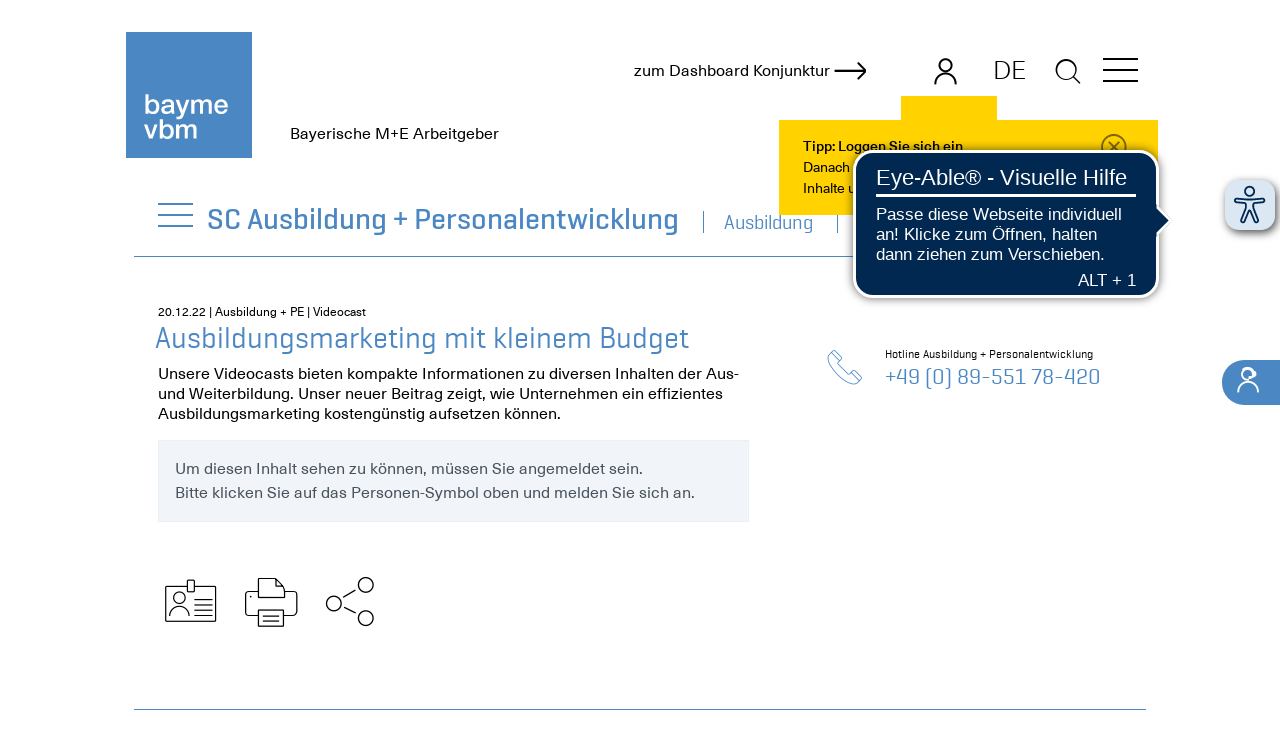

--- FILE ---
content_type: text/html;charset=UTF-8
request_url: https://baymevbm.de/baymevbm/ServiceCenter/Ausbildung-PE/Ausbildung/Nachwuchs-gewinnen/Videocast-AB-marketing-kleines-Budget.jsp
body_size: 10360
content:





































                                                                   


    <!DOCTYPE html> <html lang="de" xml:lang="de"> <head> <meta charset="utf-8"> <meta http-equiv="Content-Type" content="text/html; charset=utf-8" /> <meta name="viewport" content="width=device-width, initial-scale=1.0, minimum-scale=1.0, user-scalable=yes"> <meta http-equiv="Cache-control" content="NO-CACHE"> <meta name="referrer" content="origin-when-cross-origin" /> <link rel="icon" href="/Layout/layout/favicons/bayem_vbm/favicon_ico.ico"> <link rel="shortcut icon" type="image/x-icon" href="/Layout/layout/favicons/bayem_vbm/favicon_ico.ico" /> <link rel="icon" type="image/png" sizes="16x16" href="/Layout/layout/favicons/bayem_vbm/favicon_bayme_vbm_favicon_16_16.png" /> <link rel="icon" type="image/png" sizes="32x32" href="/Layout/layout/favicons/bayem_vbm/favicon_bayme_vbm_favicon_32_32.png" /> <link rel="icon" type="image/png" sizes="96x96" href="/Layout/layout/favicons/bayem_vbm/favicon_bayme_vbm_favicon_96_96.png" /> <link rel="apple-touch-icon" sizes="57x57" href="/Layout/layout/favicons/bayem_vbm/favicon_bayme_vbm_apple_touch_icon_57_57.png" /> <link rel="apple-touch-icon" sizes="60x60" href="/Layout/layout/favicons/bayem_vbm/favicon_bayme_vbm_apple_touch_icon_60_60.png" /> <link rel="apple-touch-icon" sizes="72x72" href="/Layout/layout/favicons/bayem_vbm/favicon_bayme_vbm_apple_touch_icon_72_72.png" /> <link rel="apple-touch-icon" sizes="76x76" href="/Layout/layout/favicons/bayem_vbm/favicon_bayme_vbm_apple_touch_icon_76_76.png" /> <link rel="apple-touch-icon" sizes="114x114" href="/Layout/layout/favicons/bayem_vbm/favicon_bayme_vbm_apple_touch_icon_114_114.png" /> <link rel="apple-touch-icon" sizes="120x120" href="/Layout/layout/favicons/bayem_vbm/favicon_bayme_vbm_apple_touch_icon_120_120.png" /> <link rel="apple-touch-icon" sizes="144x144" href="/Layout/layout/favicons/bayem_vbm/favicon_bayme_vbm_apple_touch_icon_144_144.png" /> <link rel="apple-touch-icon" sizes="152x152" href="/Layout/layout/favicons/bayem_vbm/favicon_bayme_vbm_apple_touch_icon_152_152.png" /> <link rel="apple-touch-icon" sizes="180x180" href="/Layout/layout/favicons/bayem_vbm/favicon_bayme_vbm_apple_touch_icon_180_180.png" /> <link rel="icon" type="image/png" sizes="192x192" href="/Layout/layout/favicons/bayem_vbm/favicon_bayme_vbm_android_chrome_192_192.png" /> <meta name="msapplication-TileColor" content="#4f95c9" /> <meta name="msapplication-TileImage" content="/Layout/layout/favicons/bayem_vbm/favicon_bayme_vbm_smalltile.png"> <meta name="msapplication-square70x70logo" content="/Layout/layout/favicons/bayem_vbm/favicon_bayme_vbm_smalltile.png" /> <meta name="msapplication-square150x150logo" content="/Layout/layout/favicons/bayem_vbm/favicon_bayme_vbm_mediumtile.png" /> <meta name="msapplication-wide310x150logo" content="/Layout/layout/favicons/bayem_vbm/favicon_bayme_vbm_widetile.png" /> <meta name="msapplication-square310x310logo" content="/Layout/layout/favicons/bayem_vbm/favicon_bayme_vbm_largetile.png" /> <meta name="google-site-verification" content="SQrGiqqOAcZJD0YtrVSdoEKXtTY6Lv9rguntl7YGszc" /> <title>bayme vbm Videocast "Ausbildungsmarketing mit kleinem Budget"</title> <meta name="description" content="Unser neuer Videocast gibt in kompakter Form Informationen dazu, wie bayme vbm Mitgliedsunternehmen ihr Ausbildungsmarketing kostengünstig aufsetzen können." /> <meta property="og:title" content="bayme vbm Videocast "Ausbildungsmarketing mit kleinem Budget"" /> <meta property="og:description" content="Unser neuer Videocast gibt in kompakter Form Informationen dazu, wie bayme vbm Mitgliedsunternehmen ihr Ausbildungsmarketing kostengünstig aufsetzen können." /> <meta property="og:image" content="https://www.baymevbm.de/Layout/img/SocialMedia/bayme_vbm_fb.jpg"/> <meta name="twitter:image" content="https://www.baymevbm.de/Layout/img/SocialMedia/bayme_vbm_fb.jpg" /> <meta property="og:type" content="article" /> <meta property="og:site_name" content="bayme vbm" /> <meta property="og:url" content="https://www.baymevbm.de/baymevbm/ServiceCenter/Ausbildung-PE/Ausbildung/Nachwuchs-gewinnen/Videocast-AB-marketing-kleines-Budget.jsp" /> <meta name="twitter:card" content="summary_large_image" /> <meta name="twitter:site" content="@baymevbm" /> <meta name="twitter:title" content="bayme vbm Videocast "Ausbildungsmarketing mit kleinem Budget"" /> <meta name="twitter:description" content="Unser neuer Videocast gibt in kompakter Form Informationen dazu, wie bayme vbm Mitgliedsunternehmen ihr Ausbildungsmarketing kostengünstig aufsetzen können." /> <link rel="canonical" href="https://www.baymevbm.de/baymevbm/ServiceCenter/Ausbildung-PE/Ausbildung/Nachwuchs-gewinnen/Videocast-AB-marketing-kleines-Budget.jsp" /> <meta http-equiv="Cache-Control" content="no-cache, no-store, must-revalidate" /> <meta http-equiv="Pragma" content="no-cache" /> <meta http-equiv="Expires" content="0" />      <link rel="stylesheet" href="/Layout/build/webpack2_build_portal_bayme_vbm_css_prod.css"> <!-- WEBEDIT: false --> </head> <body class="bayme-vbm portal-bayme-vbm frontend"> <a href="#main_content" class="skip-link">Zum Hauptinhalt springen</a>       <!-- HEADER --> <header class="header d-flex " id="header"> <a href="/baymevbm/index.jsp" class="col d-flex align-items-end mx-2 mx-lg-0 py-3 py-md-2"> <img src="/Layout/layout/logos/bayme_vbm/bayme_vbm_logo_svg.svg" class="logo" alt="Bayerische M+E Arbeitgeber" title="Bayerische M+E Arbeitgeber" /> <div class="logo-text text-black"> Bayerische M+E Arbeitgeber </div> </a> <div class="col header-tools justify-content-end d-flex no-print pr-2 pr-md-0 position-relative"> <a data-et-title="Dashboard Konjunktur M+E Bayern" data-et-tags="economic_dashboard" data-et-event="click" title="Dashboard Konjunktur M+E Bayern" href="https://dkome.baymevbm.de" class="text-black swiper-dakon mr-5 mt-1 swiper-dakon-baymevbm"> <div class="swiper-wrapper text-nowrap" id="swiper_dakon"> <div class="swiper-slide align-items-center d-flex"> <span>zum Dashboard Konjunktur</span> <span class="icon-medium icon-b-arrow ml-1 icon-strong"></span> </div> </div> </a>     <ul class="nav nav-tabs toolbar-nav-tabs flex-nowrap" id="toolbar">  <li class="nav-item align-items-start nav-item-login pointer"> <a data-backdroptarget="header" title="Login" class="nav-link icon icon-b-user icon-strong icon-medium h-100 position-relative font-size-33" id="tab_user" data-toggle="tab" data-bs-toggle="tab" data-target="#tab_user_content" data-bs-target="#tab_user_content"></a>   <div class="d-md-block d-none toolbar-tip px-5 toolbar_tip_login" id="toolbar_tip_login_small"> </div>  </li>   </ul> <div class="tab-content toolbar-tab-content">  <div class="tab-pane fade toolbar-tab-pane toolbar-tab-pane-user mt-2" id="tab_user_content">   <div class="d-flex justify-content-between"> <p class="text-primary mt-1 mb-3">Bitte geben Sie Ihre Login-Daten ein</p> <span class="icon-b-close icon-strong icon-medium close pointer" data-dismiss="modal" aria-label="close"></span> </div> <form action="/do.app/app/users/login" method="post" class="mb-3"> <input placeholder="E-Mail" required="required" class="form-control-icon border mb-3" name="login" /> <input placeholder="Passwort" required="required" autocomplete="off" class="form-control-icon border mb-3" name="password" type="password" />   <button class="form-control bg-primary white mb-3" name="Login" type="submit">Login</button> <input type="hidden" id="login_ok_url" name="login_ok_url" value="/baymevbm/ServiceCenter/Ausbildung-PE/Ausbildung/Nachwuchs-gewinnen/Videocast-AB-marketing-kleines-Budget.jsp?&success=true" /> <input type="hidden" id="wrong_login_url" name="wrong_login_url" value="/baymevbm/ServiceCenter/Ausbildung-PE/Ausbildung/Nachwuchs-gewinnen/Videocast-AB-marketing-kleines-Budget.jsp?&success=false" /> <div class="font-size-16 d-flex"> <input type="checkbox" id="stay_loggin" name="stay_loggin" /><label for="stay_loggin"></label> <label class="ml-1 text-primary" for="stay_loggin">Angemeldet bleiben</label> </div> <a class="text-primary font-size-16 d-flex mt-3 align-items-center" href="/baymevbm/Mitglieder/index.jsp"> <span class="icon-medium icon-b-arrow mr-3"></span> Passwort vergessen? </a> </form> <p class="text-primary my-3">Sie haben keine Login-Daten?</p> <a class="btn btn-primary d-block p-3 white" href="/baymevbm/Mitglieder/Mitglied-werden.jsp">Login-Daten beantragen</a> </div>   </div>    <div class="toolbar-tip px-4 w-100 w-md-75 w-xl-50 mt-5 font-size-14 toolbar_tip_login" id="toolbar_tip_login "> <div class="mr-4 me-md-5"><strong>Tipp: Loggen Sie sich ein</strong><br /><span class='text-wrap'>Danach haben Sie direkt Zugriff auf alle Inhalte und Services.</span></div> <span id="close_login_tip" class="icon icon-b-close btn-close me-md-3" data-target=".toolbar_tip_login"></span> </div>     <div class="nav-item language-switch"> <div class="language-switch-slide"> <a title="bayme vbm - Bayerische M+E Arbeitgeber" class="text-black pt-2 pl-3 pr-3 pb-1 " href="/baymevbm/index.jsp" >DE</a> <a title="bayme vbm - The Bavarian Employers’ Associations for the Metalworking + Electrical Industries" class="text-black pt-2 pl-3 pr-3 pb-1 " href="/baymevbm/en/index.jsp" >EN</a> </div> </div>  <form id="search_form" class="search-header " action="/baymevbm/Suche-4.jsp.is">  <label class="d-none" for="query_text">Suchbegriff/Webcode</label> <input aria-label="Suchbegriff/Webcode" class="search-header-input autocomplete query-text py-1 ms-n5 ms-md-0" id="query_text" data-form-id="#search_form" data-suggest-url="/do.app/search/search/suggestions/baymevbm" data-portal-value="baymevbm" name="queryText" type="text" placeholder="Suchbegriff/Webcode" autocomplete="false" /> <button title="Suche" type="submit" value="send" class="bg-transparent border-0 search-header-button mb-2"><span class="icon icon-search "></span></button> <input type="hidden" name="co" value="0" /> <input type="hidden" id="page_size_header" name="pageSize" value="25" /> <input type="hidden" id="sort_header" name="sort" value="Score" /> </form> <span tabindex="0" role="button" aria-controls="generic_navi" aria-controls="menu" aria-label="Menü öffnen" class="menu-button menu-button-main mb-auto" data-target=".header-navi" id="menu_button_main"> <span class="burger-icon"></span> </span> </div> <nav id="generic_navi" class="generic-navi header-navi d-none"> <ul class="no-style mt-3"> <li role="presentation" class="position-relative"> <a role="menuitem" class="" href="/baymevbm/Special-Content/OnlineServices-f%C3%BCr-Ihren-Betrieb/index.jsp" title="OnlineServices f&uuml;r Ihren Betrieb"> OnlineServices für Ihren Betrieb </a> <span class="icon mt-n2 font-size-19">&#9734;</span> </li> <li role="presentation"> <a role="menuitem" href="/baymevbm/index.jsp" title="Start" > Start </a> </li> <li class=""> <a class="" target="_self" href="/baymevbm/News-im-%C3%9Cberblick/index.jsp" title="News im &Uuml;berblick"> News im Überblick </a> </li> <li class=""> <a class="" target="_self" href="/baymevbm/Im-Fokus/Russland-Ukraine-Energiekrise/index.jsp" title="Im Fokus"> Im Fokus </a> <span class="icon icon-b-double-arrow icon-strong pointer "></span> <ul style=""> <li> <a class="" rel="noreferrer" target="_blank" href="/baymevbm/External-Link/zmib.jsp" title="Zukunft. Made in Bavaria.">Zukunft. Made in Bavaria. </a> </li> <li> <a class="" target="_self" href="/baymevbm/Im-Fokus/Tarifrunde-2026/index.jsp" title="Tarifrunde 2026">Tarifrunde 2026 </a> </li> <li> <a class="" target="_self" href="/baymevbm/Im-Fokus/Russland-Ukraine-Energiekrise/index.jsp" title="Russland | Ukraine | Energiekrise">Russland | Ukraine | Energiekrise </a> </li> <li> <a class="" target="_self" href="/baymevbm/Im-Fokus/Specials-f%C3%BCr-Start-ups/index.jsp" title="Specials f&uuml;r Start-ups">Specials für Start-ups </a> </li> </ul> </li> <li class="text-primary generic-navi-active"> <a class="text-primary " target="_self" href="/baymevbm/ServiceCenter/index.jsp" title="ServiceCenter"> ServiceCenter </a> <span class="icon icon-b-double-arrow icon-strong pointer "></span> <ul style="display: block;"> <li class=""><a class="text-body" href="/baymevbm/ServiceCenter/index.jsp" title="Übersicht" >Übersicht</a></li> <li> <a class="" target="_self" href="/baymevbm/ServiceCenter/Arbeitsorganisation/index.jsp" title="SC Arbeitsorganisation">SC Arbeitsorganisation </a> </li> <li> <a class="text-primary serif-strong" target="_self" href="/baymevbm/ServiceCenter/Ausbildung-PE/index.jsp" title="SC Ausbildung + PE"> SC Ausbildung + PE </a> </li> <li> <a class="" target="_self" href="/baymevbm/ServiceCenter/Finanzierung/index-2.jsp" title="SC Finanzierung">SC Finanzierung </a> </li> <li> <a class="" target="_self" href="/baymevbm/ServiceCenter/Forschung-Entwicklung/index.jsp" title="SC Forschung + Entwicklung">SC Forschung + Entwicklung </a> </li> <li> <a class="" target="_self" href="/baymevbm/ServiceCenter/International/index-2.jsp" title="SC International">SC International </a> </li> <li> <a class="" target="_self" href="/baymevbm/ServiceCenter/Nachhaltigkeit/index-2.jsp" title="SC Nachhaltigkeit">SC Nachhaltigkeit </a> </li> <li> <a class="" target="_self" href="/baymevbm/ServiceCenter/Netzwerk/index.jsp" title="SC Netzwerk">SC Netzwerk </a> </li> <li> <a class="" target="_self" href="/baymevbm/ServiceCenter/Personal/index-2.jsp" title="SC Personal">SC Personal </a> </li> <li> <a class="" target="_self" href="/baymevbm/ServiceCenter/Recht/index-2.jsp" title="SC Recht">SC Recht </a> </li> <li> <a class="" target="_self" href="/baymevbm/ServiceCenter/Statistik/index.jsp" title="SC Statistik">SC Statistik </a> </li> <li> <a class="" target="_self" href="/baymevbm/ServiceCenter/Tarif/index.jsp" title="SC Tarif">SC Tarif </a> </li> <li> <a class="" target="_self" href="/baymevbm/ServiceCenter/Transformation/index.jsp" title="SC Transformation">SC Transformation </a> </li> </ul> </li> <li class=""> <a class="" target="_self" href="/baymevbm/Termine-Veranstaltungen/index.jsp" title="Termine + Veranstaltungen"> Termine + Veranstaltungen </a> </li> </li> </li> </li> <li class=""> <a class="" target="_self" href="/baymevbm/Publikationen/index.jsp" title="Publikationen"> Publikationen </a> </li> <li class=""> <a class="" target="_self" href="/baymevbm/Tools-Vorlagen/index.jsp" title="Tools + Vorlagen"> Tools + Vorlagen </a> </li> <li class=""> <a class="" target="_self" href="/baymevbm/Videos/index.jsp" title="Videos"> Videos </a> </li> <li class=""> <a class="" target="_self" href="/baymevbm/PresseCenter/index.jsp" title="PresseCenter"> PresseCenter </a> <span class="icon icon-b-double-arrow icon-strong pointer "></span> <ul style=""> <li> <a class="" target="_self" href="/baymevbm/PresseCenter/Pressemitteilungen/index.jsp" title="Pressemitteilungen">Pressemitteilungen </a> </li> <li> <a class="" target="_self" href="/baymevbm/PresseCenter/Reden-und-Statements/index.jsp" title="Reden und Statements">Reden und Statements </a> </li> <li> <a class="" target="_self" href="/baymevbm/PresseCenter/Videos/index.jsp" title="Videos">Videos </a> </li> </ul> </li> <li class=""> <a class="" target="_self" href="/baymevbm/%C3%9Cber-uns/Startseite/index.jsp" title="&Uuml;ber uns"> Über uns </a> <span class="icon icon-b-double-arrow icon-strong pointer "></span> <ul style=""> <li> <a class="" target="_self" href="/baymevbm/%C3%9Cber-uns/Startseite/index.jsp" title="Startseite">Startseite </a> </li> <li> <a class="" target="_self" href="/baymevbm/%C3%9Cber-uns/Organisation/index-2.jsp" title="Unsere Organisation">Unsere Organisation </a> </li> <li> <a class="" target="_self" href="/baymevbm/%C3%9Cber-uns/Specials-f%C3%BCr-Mitglieder/index.jsp" title="Specials f&uuml;r Mitglieder">Specials für Mitglieder </a> </li> <li> <a class="" target="_self" href="/baymevbm/%C3%9Cber-uns/Mitglied-werden/index.jsp" title="Mitglied werden">Mitglied werden </a> </li> <li> <a class="" target="_self" href="/baymevbm/%C3%9Cber-uns/Regionen/index.jsp" title="Regionen">Regionen </a> </li> <li> <a class="" target="_self" href="/baymevbm/%C3%9Cber-uns/Halbjahresbericht/index.jsp" title="Halbjahresbericht">Halbjahresbericht </a> </li> <li> <a class="" target="_self" href="/baymevbm/%C3%9Cber-uns/Aussch%C3%BCsse/index.jsp" title="Aussch&uuml;sse">Ausschüsse </a> </li> <li> <a class="" target="_self" href="/baymevbm/%C3%9Cber-uns/Wichtige-Informationen/Datenschutz/index.jsp" title="Wichtige Informationen">Wichtige Informationen </a> </li> </ul> </li> <li class=""> <a class="" target="_self" href="/baymevbm/Regionen/index.jsp" title="Regionen"> Regionen </a> </li> <li class=""> <a class="" target="_self" href="/baymevbm/%C3%9Cber-uns/Ihre-Karriere-bei-uns/index.jsp" title="Karriere"> Karriere </a> </li> <li class=""> <a class="small mt-3" target="_self" href="/baymevbm/Datenschutz/index-3.jsp" title="Datenschutz"> Datenschutz </a> </li> </li> <li class=""> <a class="small" target="_self" href="/baymevbm/Impressum/index-3.jsp" title="Impressum"> Impressum </a> </li> <li class=""> <a class="small" target="_self" href="/baymevbm/Kontakt/index.jsp" title="Kontakt"> Kontakt </a> </li> </li> </li> </ul> </nav> </header> <!-- / HEADER -->  <style>body, html { overflow-x: hidden; }</style>
<div >
<!-- ARTICLE DETAILS --> <!-- HEADER NAVI --> <section class="header-nav container pt-3 pt-md-1 no-print "> <div class="position-relative z-index-2"> <div class="d-flex align-items-baseline w-100 pt-1"> <div role="navigation" aria-label="Navigationspfad" class="d-flex position-relative w-100 pl-4 pr-4 align-items-center pt-2 pb-3 z-index-0 "> <div class="border-bottom border-primary position-absolute position-b-0 z-index-1 w-100 position-l-0"></div> <span class="menu-button menu-button-primary menu-button-title mt-2 mt-md-0 no-print" data-target=".header-nav-sandwich" id="menu_button_title"> <span class="burger-icon"></span> </span> <ul class="header-nav-sandwich d-none z-index-1 "> <li class=""><a aria-label="Übersicht" class="text-body" href="../../index.jsp" title="Übersicht" >Übersicht</a></li> <li class="header-nav-sandwich-level-0"><a aria-label="Ausbildung" class="text-primary " href="/baymevbm/ServiceCenter/Ausbildung-PE/Ausbildung/index.jsp" target="_self" title="Ausbildung" >Ausbildung</a></li> <li class="header-nav-sandwich-level-1"><a aria-label="Nachwuchs gewinnen" class="text-primary " href="/baymevbm/ServiceCenter/Ausbildung-PE/Ausbildung/Nachwuchs-gewinnen/index.jsp" target="_self" title="Nachwuchs gewinnen" >Nachwuchs gewinnen</a></li> <li class="header-nav-sandwich-level-2"><a class="text-body " href="/baymevbm/ServiceCenter/Ausbildung-PE/Ausbildung/Nachwuchs-gewinnen/Berufseignungstest/index.jsp" target="_self" title="Berufseignungstest" >Berufseignungstest</a></li> <li class="header-nav-sandwich-level-1"><a class="text-body " href="/baymevbm/ServiceCenter/Ausbildung-PE/Ausbildung/Nachwuchs-ausbilden/index.jsp" target="_self" title="Nachwuchs ausbilden" >Nachwuchs ausbilden</a></li> <li class="header-nav-sandwich-level-1"><a class="text-body " href="https://www.baymevbm.de/baymevbm/Projekte/index-3.jsp" target="_self" title="Projekte" >Projekte</a></li> <li class="header-nav-sandwich-level-1"><a class="text-body " href="/baymevbm/ServiceCenter/Ausbildung-PE/Ausbildung/VerbundDatenbank/index.jsp" target="_self" title="VerbundDatenbank" >VerbundDatenbank</a></li> <li class="header-nav-sandwich-level-0"><a class="text-body " href="/baymevbm/ServiceCenter/Ausbildung-PE/Personalentwicklung/index.jsp" target="_self" title="Personalentwicklung" >Personalentwicklung</a></li> </ul> <ul class="no-style m-0 p-0 pl-3 header-nav-breadcrumb serif"> <li class="pointer" onclick="window.location='../../index.jsp'"> <a class="text-primary " title="ServiceCenter Ausbildung + Personalentwicklung" href="../../index.jsp"> SC Ausbildung + Personalentwicklung </a> </li> <li class="no-print"><a aria-label="Ausbildung" class="" href="/baymevbm/ServiceCenter/Ausbildung-PE/Ausbildung/index.jsp" target="_self" title="Ausbildung" >Ausbildung</a></li> <li class="no-print"><a aria-label="Nachwuchs gewinnen" class="text-primary" href="/baymevbm/ServiceCenter/Ausbildung-PE/Ausbildung/Nachwuchs-gewinnen/index.jsp" target="_self" title="Nachwuchs gewinnen" >Nachwuchs gewinnen</a></li> </ul> </div> </div> </div> </section> <!-- // HEADER NAVI --> <section id="main_content" class="article-details container mb-5 "> <div class="p-4"> <article class="mt-3 mt-md-4"> <section class="article-content clearfix d-flex flex-column-reverse d-lg-block">  <!-- ARTICLE RIGHT--> <section class="article-content-right"> <div class=" border-top-REMOVED "> 		<a title="Hotline Ausbildung + Personalentwicklung +49 (0) 89-551 78-420" class=" d-flex pl-lg-4 p-2 align-items-center p-3 mt-4 " href="tel:null" > <span class="mr-3 icon-large icon-b-phone text-primary "></span> <div> <p class="microline mb-0 serif">Hotline Ausbildung + Personalentwicklung </p> <p class="font-light mb-0 fs-4 serif text-primary hyphens-auto text-wrap">+49 (0) 89-551 78-420</p> </div> </a>
  <section class="contact-overlay ml-5"> <button aria-label="Ihr Kontakt" name="Ihr Kontakt" class="contact-overlay-button pb-sm-0 mb-n1 ps-2" data-bs-toggle="collapse" data-bs-active="contact-overlay-button-open" data-bs-target="#contact_info"> <span class="contact-overlay-button-icon icon icon-b-contact icon-strong fs-2"></span> <span class="contact-overlay-button-text white pb-1">Ihr Kontakt</span> </button> <div id="contact_info" class="contact-overlay-info collapse ms-md-5 toggle-backdrop reset-collapse bg-body"> <div class="col-md-4 d-none d-md-block"> <p class="text-primary serif fs-5 mb-2">Kontakt in Ihrer Geschäftsstelle</p>       <p class="mb-4 fs-6"> Sobald Sie sich eingeloggt haben, finden Sie hier die passende Kontaktperson in Funktion Ihrer Geschäftsstelle vor Ort. </p> <div class="d-flex align-items-center pointer open-login"> <span class="bg-white border border-1 border-color-d5 text-primary icon-b-user icon-large me-2 p-3 rounded-circle"></span> <p class="text-primary serif mb-0 ">Log-in</p> </div>    </div> <div class="col-12 col-md" > <p class="text-primary serif fs-5 mb-2"> Autor*in des Beitrags </p> <div class="d-flex"> 		<div class=" "> <p class="serif fs-5 mb-0"> Sandra Kühn</p> <p class="font-size-14"> Ausbildung </p> <a class="d-flex mb-3 text-body" href="tel:+4908955178479"> <span class="icon icon-b-phone icon-large mr-2 font-size-25 font-size-md-50"></span> <span class="serif fs-5 font-size-15 font-size-md-20">+49 (0) 89-551 78-479</span> </a> <a class="d-flex mb-3 text-body" href="tel:+49015140022191"> <span class="icon icon-b-mobile icon-large text-body mr-2 font-size-25 font-size-md-50"></span> <span class="serif fs-5 font-size-15 font-size-md-20">+49 (0) 151-400 22 191</span> </a> <a rel="nofollow" data-pvref="15110405" title="E-Mail senden" href="/baymevbm/Kontakt/index.jsp?contactID=3475582&ref=VGZGc2ZvakZla1RkaTRKZWZQdm1EQT09" class="d-flex mb-3 text-body align-items-center fs-5 serif font-size-15 font-size-md-20" target="_self"> <span class='icon icon-b-mail icon-large text-body mr-2 font-size-25 font-size-md-50'></span> E-Mail senden </a> </div>    	
 </div> </div> <div class="col-12 col-md">    <a href="/baymevbm/%C3%9Cber-uns/Organisation/Team-vor-Ort-Ehrenamt/index.jsp" class="d-flex align-items-center mb-3 text-body"> <span class="icon-b-card icon-big text-primary font-size-25 font-size-md-50 me-2"></span> <p class="fs-5 serif mb-0 font-size-15 font-size-md-20">bayme vbm<br />Teams vor Ort</p> </a>   <a class="d-flex align-items-center mb-3 text-body" title="E-Mail senden" href="/baymevbm/Kontakt/index.jsp?noContactID=true&ref=VGZGc2ZvakZla1RkaTRKZWZQdm1EQT09" > <span class="icon-b-mail icon-big text-primary font-size-25 font-size-md-50 me-2"></span> <p class="fs-5 serif mb-0 font-size-15 font-size-md-20">Kontaktformular</p> </a> </div> </div> </section>  </div> </section> <!-- / ARTICLE RIGHT--> <section class="article-content-text-cols hyphens-auto">  <p class="mb-0 microline"> 20.12.22 | Ausbildung + PE | Videocast </p>                            <h1 class="hyphens-auto article-title article-title-medium"> Ausbildungsmarketing mit kleinem Budget </h1> <!-- EVENT INFOS (MORE)--> <div class="d-lg-none" data-content-md data-content-event-more data-target="event-more" data-bs-target="event-more"></div> <div data-content-switch data-big data-content-events-serie data-target="events-serie" ></div> <!-- / EVENT INFOS (MORE)-->       <p class="margT">Unsere Videocasts bieten kompakte Informationen zu diversen Inhalten der Aus- und Weiterbildung. Unser neuer Beitrag zeigt, wie Unternehmen ein effizientes Ausbildungsmarketing kostengünstig aufsetzen können.</p>    <div class="warning marg xx-hide alert alert-warning d-none "> Dieser Service steht nur bayme vbm Mitgliedern zur Verfügung.<br />Noch kein Mitglied? Alle Informationen rund um die Mitgliedschaft erhalten Sie <a href="https://www.baymevbm.de/mitglied-werden" target="_blank" >hier</a>. </div> <div class="warning alert alert-warning marg hide xx-show "> Um diesen Inhalt sehen zu können, müssen Sie angemeldet sein.<br />Bitte klicken Sie auf das Personen-Symbol oben und melden Sie sich an. </div> <script type="text/javascript"> var openLoginBox = true; </script>         <div class="article-footer no-print d-none d-lg-flex mt-5"> <a href="/baymevbm/ServiceCenter/Ausbildung-PE/Ausbildung/Nachwuchs-gewinnen/Videocast-AB-marketing-kleines-Budget.jsp?openContact=true" title="bayme vbm Teams vor Ort" class="pr-3"> <span class="icon-big text-black icon-b-card"></span> </a> <a title="Print" data-et-title="Print Button(null)" data-et-tags="Button" data-et-event="click" class="pr-3 test" href="javascript: window.print();"> <span class="icon-big text-black icon-b-print"></span> </a> <div class="pr-md-3 pointer position-relative"> <span data-bs-toggle="collapse" data-bs-target="#share-" class="icon-big icon-b-sharing pointer position-relative z-index-1"></span> <div id="share-" class="collapse social-buttons position-t-0 position-absolute bg-grey p-3 mt-n2"> <div class="d-flex flex-wrap flex-md-nowrap align-items-center ml-5"> <span class="serif text-nowrap mx-3 fs-4">Teilen</span> <a data-et-title="Email Share (15110405)" data-et-tags="Button" data-et-event="click" class="mail" href="mailto:?subject=Ausbildungsmarketing mit kleinem Budget&amp;body=Die Seite können Sie sich unter dieser Adresse anschauen:%0A%0A%0Ahttps://www.baymevbm.de/baymevbm/ServiceCenter/Ausbildung-PE/Ausbildung/Nachwuchs-gewinnen/Videocast-AB-marketing-kleines-Budget.jsp" target="_blank"> <span class="icon-large text-primary icon-b-mail pr-3 pr-md-4 pl-2 pl-md-0"></span> </a> <a data-et-title="Socialmedia Share facebook (15110405)" data-et-tags="Button" data-et-event="click" rel="noreferrer" title="Facebook" href="https://www.facebook.com/sharer/sharer.php?u=https://www.baymevbm.de/baymevbm/ServiceCenter/Ausbildung-PE/Ausbildung/Nachwuchs-gewinnen/Videocast-AB-marketing-kleines-Budget.jsp" target="_blank" > <img class="pr-3 pr-md-4 pb-2 pb-lg-0 pl-2 pl-md-0" src="/Layout/layout/icons/social/bayme_vbm_facebook_social_svg.svg" alt="Facebook" /> </a> <a data-et-title="Socialmedia Share linkedin (15110405)" data-et-tags="Button" data-et-event="click" rel="noreferrer" title="LinkedIn" href="https://www.linkedin.com/shareArticle?url=https://www.baymevbm.de/baymevbm/ServiceCenter/Ausbildung-PE/Ausbildung/Nachwuchs-gewinnen/Videocast-AB-marketing-kleines-Budget.jsp" target="_blank" > <img class="pr-3 pr-md-4 pb-2 pb-lg-0 pl-2 pl-md-0" src="/Layout/layout/icons/social/bayme_vbm_linkedin_social_svg.svg" alt="LinkedIn" /> </a> <a data-et-title="Socialmedia Share xing (15110405)" data-et-tags="Button" data-et-event="click" rel="noreferrer" title="XING" href="https://www.xing.com/spi/shares/new?url=https://www.baymevbm.de/baymevbm/ServiceCenter/Ausbildung-PE/Ausbildung/Nachwuchs-gewinnen/Videocast-AB-marketing-kleines-Budget.jsp" target="_blank" > <img class="pr-3 pr-md-4 pb-2 pb-lg-0 pl-2 pl-md-0" src="/Layout/layout/icons/social/bayme_vbm_xing_social_svg.svg" alt="XING" /> </a> </div> </div> </div> </div> </section> </section> </article> </div> </section> <!-- // ARTICLE DETAILS -->
</div>
<footer> <div class="footer no-print"> <div class="d-flex align-items-center"> <ul class="footer-navi"> <li> <span class="link"> © bayme vbm 2026 </span> </li> <li> <a class="link hover-line-bottom-full" href="/baymevbm/Impressum/index-3.jsp">Impressum</a> </li> <li> <a class="link hover-line-bottom-full" href="/baymevbm/Datenschutz/index-3.jsp">Datenschutz</a> </li> <li> <a class="link hover-line-bottom-full" href="/baymevbm/Kontakt/index.jsp">Kontakt</a> </li> <li class="hidden-id white"> 15110405 </li> </ul> <script defer src="https://cdn.eye-able.com/configs/www.baymevbm.de.js"></script> <script defer src="https://cdn.eye-able.com/public/js/eyeAble.js"></script>  </div> <div> <a class="d-flex align-items-end" href="https://www.vbw-bayern.de" target="_blank"> <p class="footer-logo-text font-size-13">bayme vbm sind Mitglieder der vbw –<br />Vereinigung der Bayerischen Wirtschaft e. V.</p> <img alt="bayme vbm sind Mitglieder der vbw –<br />Vereinigung der Bayerischen Wirtschaft e. V." title="bayme vbm sind Mitglieder der vbw –<br />Vereinigung der Bayerischen Wirtschaft e. V." src="/Layout/layout/logos/vbw/vbw_logo_svg.svg" class="footer-logo" /> </a> </div> </div> </footer>  <div class="position-fixed top-50 end-0 mt-lg-5 z-index-1 no-print"> <button aria-label="nach oben" title="nach oben" id="top" class="btn btn-danger btn-light color-white px-3 rounded-end d-none bg-color-e2"> <span class="py-1 icon-b-arrow icon-rotate-270 icon-strong fs-4 color color-z1"></span> </button> </div>  <!-- check:bayme_vbm_2022 --> <!-- GLOBAL FOR BOTH PORTALS -->     <script type="text/javascript" src="/Layout/build/webpack2_build_portal_bayme_vbm_js_prod-2.js?rev=96826823"></script> <script type="text/javascript" src="/Layout/build/webpack2_build_runtime_js_prod-3.js"></script>    <!-- TEST -->  <!-- imported from /baymevbm/ServiceCenter/Ausbildung-PE/Ausbildung/Nachwuchs-gewinnen/Videocast-AB-marketing-kleines-Budget.jsp with  --> <!-- imported ../../../../Tools/index-3.jsp --> <!-- skipCC false --> <!-- portal name bayme_vbm -->                                                              <script type="text/javascript"> var setChecked = function( cb , checked ){ if( checked ) { cb.setAttribute('checked','checked'); } else { cb.removeAttribute('checked'); } cb.checked = checked; }; </script>                          <link rel="stylesheet" type="text/css" href="https://www.baymevbm.de/Layout/js/cookieconsent/cookieconsent_css.css?rel=20.01.2026" /> <script src="https://www.baymevbm.de/Layout/js/cookieconsent/cookieconsent_js.js?rel=20.01.2026"></script>   <script> if(typeof _etracker !== 'undefined'){ var domain = document.location.host.replace("www.", ""); var cookieET = window.cookieconsent.utils.getCookie('cookieconsent_etracker_tracking'); if( cookieET == "true" ){ _etracker.enableCookies(domain); console.log("etracker.enableCookies"); } else { _etracker.disableCookies(domain); console.log("etracker.disableCookies"); } } var skipCC = false || false; if( ! /bot|google|baidu|bing|msn|duckduckbot|teoma|slurp|yandex/i.test(navigator.userAgent) && !skipCC ){ window.addEventListener("load", function(){ window.cookieconsent.initialise({ "layout": "basic-header-checkboxes", layouts: { 'basic-header-checkboxes': '{{header}}{{message}}{{link}}{{checkboxes}}{{compliance}}' }, "cookie": { "name": "cookie_enabled", "secure" : true, "expiryDays" : 90 }, "palette": { "popup": { "text": "#000", "background": "#fff" }, "button": { "text": "#fff", "background": "#4c8cc3" }, "header": { "text": "#fff", "background": "#4c8cc3" } }, "elements": { "checkboxes": '<div class="cc-checkboxes">{{checkboxes}}</div>', "header": '<div class="cc-header">{{header}}</div>', "message": '<div class="cc-message">{{message}}</div>', "link": '<div class="cc-link">{{link_pretext}} <span><img alt="Datenschutzerklärung" aria-label="Datenschutzerklärung" src="https://www.baymevbm.de/Layout/img/portal/icons/arrow_black_icon.svg" /> <a aria-label="Datenschutzerklärung" tabindex="0" href="{{href}}" target="_blank">{{link}}</a></span><br /></div>' }, "content": { "header": "Cookie-Einstellungen", "message": "<p>Um unser WebPortal optimal auf Ihre Bedürfnisse anzupassen, verwenden wir Cookies. Dazu zählen Cookies, die für den Betrieb der Website erforderlich sind, sowie solche, die zu Statistikzwecken oder zur Anzeige externer Inhalte genutzt werden.</p> <p>Bitte beachten Sie, dass Ihnen auf Basis Ihrer Einstellungen eventuell nicht alle Funktionalitäten auf unserem WebPortal zur Verfügung stehen.</p>", "dismiss": '<img alt="Einstellungen speichern und bestätigen" aria-label="Einstellungen speichern und bestätigen" height="9" src="https://www.baymevbm.de/Layout/img/portal/icons/arrow_icon-2.svg" />Einstellungen speichern und bestätigen', "link_pretext": "Weitere Informationen und die Möglichkeit zum Widerruf finden Sie in unserer", "link": "Datenschutzerklärung", "href": "/baymevbm/Datenschutz/index.jsp", "checkboxes": '<div class="cc-checkboxes-title"><b>Für folgende Cookies benötigen wir gemäß DSGVO Ihre Einwilligung</b></div>'+ '<div class="cc-checkboxes-text"></div>'+   '<div class="cc-checkbox p-2 rounded-5 cc-checkbox-vimeo_video"><input ' + ( window.cookieconsent.utils.getCookie( 'cookieconsent_vimeo_video' ) == 'true' ? 'checked="checked"': '' ) + ' data-cc="cookieconsent_vimeo_video" class="cc-cb float-left" type="checkbox" name="vimeo_video" aria-label="vimeo_video" id="vimeo_video" /> <label for="vimeo_video"> <span><b>Videoinhalte</b> (Vimeo – Cookie-Einsatz, Übertragung der IP–Adresse an Vimeo)</span> </label> </div>'+   '' }, onPopupOpen: function() { var cccb = window.cookieconsent.utils.find(".cc-cb"); var cccb_all = window.cookieconsent.utils.find(".cc-cb-all"); window.cookieconsent.utils.each(cccb, function(ele){ window.cookieconsent.utils.addEvent(ele, 'click', function(event){ var cccb_checked = window.cookieconsent.utils.find('.cc-cb:checked'); if( cccb.length == cccb_checked.length ){ window.cookieconsent.utils.each(cccb_all, function( cb ){ setChecked( cb, true ) } ); } else { window.cookieconsent.utils.each(cccb_all, function( cb ){ setChecked( cb, false ) } ); } }); } ); window.cookieconsent.utils.each(cccb_all, function(ele){ window.cookieconsent.utils.addEvent(ele, 'click', function(event){ if( ele.checked ){ window.cookieconsent.utils.each(cccb, function( cb ){ setChecked( cb, true ) } ); } else { window.cookieconsent.utils.each(cccb, function( cb ){ setChecked( cb, false ) } ); } }); } ); logger.info(this.trigger); if( this.trigger != null && $(this.trigger).hasClass("cookieconsent-video") ){ $('.cc-checkbox-vimeo_video').addClass("bg-yellow"); } if( this.trigger != null && $(this.trigger).hasClass("cookieconsent-podcast") ){ $('.cc-checkbox-podigee_podcast').addClass("bg-yellow"); } }, onPopupClose: function() { var cc = this; var cccb = window.cookieconsent.utils.find(".cc-cb"); window.cookieconsent.utils.each(cccb, function(ele){ if( ele.checked ){ var cookiename = ele.getAttribute("data-cc"); var options = cc.options.cookie; window.cookieconsent.utils.setCookie(cookiename, true, options.expiryDays, options.domain, options.path, options.secure); } } ); location.reload(true); }, onInitialise: function (status) { } }, function (popup) { cookieconsentPopup = popup; }, function (err) { }); window.cookieconsent.utils.each(window.cookieconsent.utils.find(".cookieconsent-podigee-podcast"), function(ele){ window.cookieconsent.utils.addEvent(ele, 'click', function( event ){ var options = cookieconsentPopup.options.cookie; var url = window.location.pathname; window.cookieconsent.utils.setCookie("cookieconsent_podigee_podcast", true, options.expiryDays, options.domain, url, options.secure); var params = ele.getAttribute('data-params'); if( params ){ if (url.indexOf('?') > -1){ url += '&'+params }else{ url += '?'+params } } location.reload(true); }); } ); window.cookieconsent.utils.each(window.cookieconsent.utils.find(".cookieconsent-vimeo-video"), function(ele){ window.cookieconsent.utils.addEvent(ele, 'click', function( event ){ var options = cookieconsentPopup.options.cookie; var url = window.location.pathname; window.cookieconsent.utils.setCookie("cookieconsent_vimeo_video", true, options.expiryDays, options.domain, url, options.secure); var params = ele.getAttribute('data-params'); if( params ){ if (url.indexOf('?') > -1){ url += '&'+params }else{ url += '?'+params } } location.reload(true); }); } ); window.cookieconsent.utils.each(window.cookieconsent.utils.find(".cookieconsent-open"), function(ele){ window.cookieconsent.utils.addEvent(ele, 'click', function( event ){ cookieconsentPopup.open(null, ele); }); } ); }); } </script>     <style> .cc-banner.cc-bottom { bottom: 36px; } </style> <!-- / TEST -->     <!-- uid: videocast_ab_marketing_kleines_budget etracker: true -->  <!-- Copyright (c) 2000-2022 etracker GmbH. All rights reserved. --> <!-- This material may not be reproduced, displayed, modified or distributed --> <!-- without the express prior written permission of the copyright holder. --> <!-- etracker tracklet 5.0 --> <script type="text/javascript">  var et_pagename = "Ausbildungsmarketing mit kleinem Budget (15110405)";   var et_url = 'https%3A%2F%2Fwww.baymevbm.de%2Fbaymevbm%2FServiceCenter%2FAusbildung-PE%2FAusbildung%2FNachwuchs-gewinnen%2FVideocast-AB-marketing-kleines-Budget.jsp';         var et_areas = 'ServiceCenter/Ausbildung und PE/Ausbildung/Nachwuchs gewinnen';      </script> <script id="_etLoader" type="text/javascript" charset="UTF-8" data-cookie-lifetime="24" data-block-cookies="true" data-secure-code="DSEmss" src="https://code.etracker.com/code/e.js"></script> <!-- etracker tracklet 5.0 end -->    <script type="text/javascript"> $.getJSON( "https://dkome.baymevbm.de/extern", function( json ) { $.each(json.data, function( index, item ) { var swiper = $('#swiper_dakon'); if( item.value != null ){ var div = $('<div class="swiper-slide text-right">' +item.title+ '<span class="ml-2 text-' +item.color+ '">' +item.value+ '</span></div> '); div.prependTo(swiper); } }); var dakon = new Swiper ('.swiper-dakon', { direction: 'vertical', effect: 'slide', slidesPerView: 1, loop: true, height: 30, autoplay: { delay: 5000, reverseDirection: false, disableOnInteraction: false, }, }); }); </script>  <script type="text/javascript"> var ttlValue = Cookies.get('toolbar_tip_login') || 0; Cookies.set('toolbar_tip_login', ++ttlValue ); $('.toolbar-tip .btn-close').one('click', function(){ $('#toolbar_tip_login_small').remove(); Cookies.set('toolbar_tip_login', 5 ); } ); </script>  <script type="text/javascript"> $(document).ready(function (event) { $('#tab_logged').on('shown.bs.tab', function (e) { $('#nav-tabContent > div:not(:first-child)').removeClass('show active'); $('#tab_profile').tab('show'); });   }); </script>  <script type="text/javascript"> $( document ).ready(function() { var href = $(".inhouse a span.icon-b-mail").parent().attr('href'); var newUrl = href; if( href != undefined ){ if( !href.includes("?") ){ newUrl = newUrl + "?ok"; } if( "3475582" !== "" && !href.includes("stop") ){ newUrl = newUrl + "&contact_person_id=3475582" + "&id=15110405&stop_cp"; } $(".inhouse a span.icon-b-mail").parent().attr('href', newUrl); } }); </script>  <script type="text/javascript"> $(document).ready(function (event) {  }); </script>  <script type="text/javascript"> $(document).on('eyeable:event', function(e) { if( _etracker != "undefined" ){ _etracker.sendEvent(new et_ClickEvent('Eye Able Event', e.detail)); } }); </script>  <script type="text/javascript"> $(function() { $(document).on('click', function(event) { var target = $(event.target); if ( !( target.parents(".header-navi").length || target.hasClass("header-navi") ) && !target.is("#menu_button_main") && !target.hasClass("burger-icon") && !$('.header-navi').hasClass("d-none") ) { event.stopPropagation(); $(".menu-button-open").trigger("click"); } }); }) </script>  <script type="text/javascript"> $( document ).ready(function() { window.onscroll = function() { if (document.body.scrollTop > 20 || document.documentElement.scrollTop > 20) { $("#top").removeClass("d-none"); } else{ $("#top").addClass("d-none"); } }; $("#top").click(function(event){ event.preventDefault(); document.body.scrollTop = 0; document.documentElement.scrollTop = 0; }); }); </script>  <script type="text/javascript"> $(document).on( "click", "[data-et-event=click]", function(event){ var ele = $(this); var title = ele.data("etTitle"); var tags = ele.data("etTags"); _etracker.sendEvent(new et_ClickEvent(title, tags)); } ); $(document).on( "click", "[data-et-event=download]", function(event){ var ele = $(this); var path = ele.data("etPath"); var type = ele.data("etType"); var kind = ele.data("etKind"); _etracker.sendEvent(new et_DownloadEvent(path, type, kind, 'download')); } ); </script>  
 
 </body> </html>












--- FILE ---
content_type: image/svg+xml
request_url: https://baymevbm.de/Layout/layout/icons/social/bayme_vbm_facebook_social_svg.svg
body_size: 3562
content:
<?xml version="1.0" encoding="UTF-8"?>
<svg width="41px" height="41px" viewBox="0 0 41 41" version="1.1" xmlns="http://www.w3.org/2000/svg" xmlns:xlink="http://www.w3.org/1999/xlink">
    <!-- Generator: Sketch 52.5 (67469) - http://www.bohemiancoding.com/sketch -->
    <title>Path</title>
    <desc>Created with Sketch.</desc>
    <g id="Page-1" stroke="none" stroke-width="1" fill="none" fill-rule="evenodd">
        <g id="bayme_vbm_facebook_social_svg" fill="#4B87C3" fill-rule="nonzero">
            <path d="M22.3057878,24.2349216 L22.3057878,40.4075875 L5.0223232,40.4075875 C3.03598495,40.4075875 1.71103538,39.5249034 0.988337019,38.0805139 C0.740343609,37.5848727 0.582635663,37.0595459 0.495176994,36.5351595 C0.442396165,36.2186953 0.424460432,35.96777 0.424460432,35.8125369 L0.424460432,5.01951105 C0.424460432,3.03420133 1.30786343,1.71002026 2.75322071,0.987845228 C3.24912744,0.740064653 3.77472839,0.582494248 4.2993866,0.495112149 C4.61600509,0.442379176 4.86704244,0.424460432 5.0223232,0.424460432 L35.8237855,0.424460432 C37.8051142,0.424460432 39.1291356,1.30693626 39.8545381,2.75069357 C40.1034258,3.24605095 40.2624463,3.77111499 40.3514483,4.29525858 C40.4051634,4.61159276 40.4239161,4.86241162 40.4244604,5.01951105 L40.4244604,35.8181612 C40.4244604,37.8035718 39.5404344,39.1277639 38.094154,39.849897 C37.5979607,40.0976481 37.0720579,40.2551992 36.5470989,40.3425705 C36.2303044,40.3952961 35.9791341,40.4132118 35.8237855,40.4132118 L27.2411084,40.4132118 L27.2411084,24.2405459 L32.3708769,24.2405459 L32.9822191,19.5020757 L27.2523569,19.5020757 L27.2523569,15.1854278 C27.2523569,12.8998596 28.2043974,11.7686674 30.719736,11.7686674 L33.2506697,11.7686674 L33.2506697,7.59537837 C31.9334942,7.47182652 30.6107568,7.41271014 29.2855403,7.4182737 C24.9679675,7.4182737 22.3057878,10.0493994 22.3057878,14.6061252 L22.3057878,19.5020757 L17.2439205,19.5020757 L17.2439205,24.2349216 L22.3057878,24.2349216 Z M35.8237855,39.2883524 C35.8423894,39.2883524 35.8882525,39.2868258 35.9572879,39.2819016 C36.0783645,39.2732653 36.2147877,39.2575461 36.3624238,39.2329743 C36.7839285,39.1628214 37.2044894,39.0368288 37.5916623,38.843512 C38.6692851,38.3054511 39.299601,37.3612939 39.299601,35.8181612 L39.2996045,5.02147209 C39.2995397,5.00290035 39.2978567,4.95710548 39.2927025,4.88816789 C39.2836624,4.76725494 39.2675,4.63101332 39.2424634,4.48356948 C39.1709753,4.06256754 39.0437497,3.64248605 38.8494165,3.25570761 C38.3084734,2.17907685 37.3636182,1.54931982 35.8237855,1.54931982 L5.0223232,1.54931982 C5.00375027,1.54931982 4.95793757,1.55084585 4.88896936,1.55576872 C4.76800038,1.56440334 4.63169592,1.58011982 4.48418696,1.60468751 C4.06304054,1.67482967 3.64283687,1.80080292 3.25599262,1.99409026 C2.17920423,2.53210926 1.54931982,3.47627746 1.54931982,5.01951105 L1.54931982,35.8125369 C1.54931982,35.8310698 1.55084599,35.8768229 1.55577024,35.9457143 C1.56440839,36.0665642 1.58013174,36.2027383 1.60471055,36.3501083 C1.67488598,36.7708675 1.80091942,37.1906862 1.9943015,37.5771809 C2.53267597,38.6531795 3.47765751,39.2827281 5.0223232,39.2827281 L21.1809284,39.2827281 L21.1809284,25.359781 L16.1190611,25.359781 L16.1190611,18.3772163 L21.1809284,18.3772163 L21.1809284,14.6061252 C21.1809284,9.42518308 24.3496601,6.29341431 29.2831772,6.29341928 C30.8161144,6.28697856 32.348242,6.36501239 33.8725924,6.52716589 L34.375529,6.58066601 L34.375529,12.8935268 L30.719736,12.8935268 C28.8727288,12.8935268 28.3772163,13.4822831 28.3772163,15.1854278 L28.3772163,18.3772163 L34.2615274,18.3772163 L33.3599337,25.3654053 L28.3659677,25.3654053 L28.3659677,39.2883524 L35.8237855,39.2883524 Z" id="Path"></path>
        </g>
    </g>
</svg>